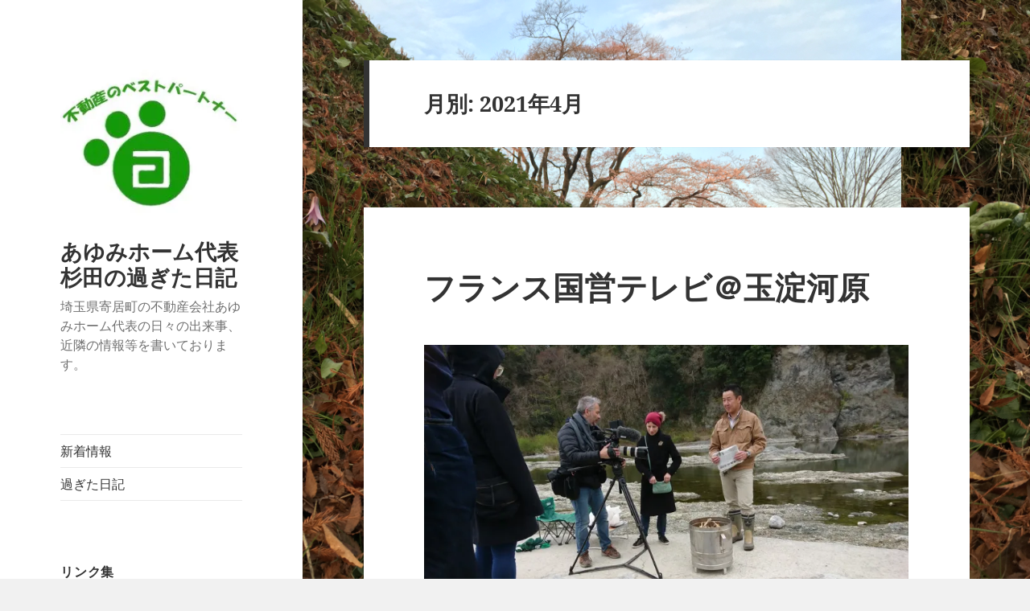

--- FILE ---
content_type: text/html; charset=UTF-8
request_url: http://ayumihome.com/wp1/2021/04/
body_size: 9930
content:
<!DOCTYPE html>
<html lang="ja" class="no-js">
<head>
	<meta charset="UTF-8">
	<meta name="viewport" content="width=device-width">
	<link rel="profile" href="https://gmpg.org/xfn/11">
	<link rel="pingback" href="http://ayumihome.com/wp1/xmlrpc.php">
	<script>(function(html){html.className = html.className.replace(/\bno-js\b/,'js')})(document.documentElement);</script>
<title>2021年4月 &#8211; あゆみホーム代表杉田の過ぎた日記</title>
<link rel='dns-prefetch' href='//s0.wp.com' />
<link rel='dns-prefetch' href='//secure.gravatar.com' />
<link rel='dns-prefetch' href='//s.w.org' />
<link rel="alternate" type="application/rss+xml" title="あゆみホーム代表杉田の過ぎた日記 &raquo; フィード" href="http://ayumihome.com/wp1/feed/" />
<link rel="alternate" type="application/rss+xml" title="あゆみホーム代表杉田の過ぎた日記 &raquo; コメントフィード" href="http://ayumihome.com/wp1/comments/feed/" />
		<script type="text/javascript">
			window._wpemojiSettings = {"baseUrl":"https:\/\/s.w.org\/images\/core\/emoji\/11.2.0\/72x72\/","ext":".png","svgUrl":"https:\/\/s.w.org\/images\/core\/emoji\/11.2.0\/svg\/","svgExt":".svg","source":{"concatemoji":"http:\/\/ayumihome.com\/wp1\/wp-includes\/js\/wp-emoji-release.min.js?ver=5.1.19"}};
			!function(e,a,t){var n,r,o,i=a.createElement("canvas"),p=i.getContext&&i.getContext("2d");function s(e,t){var a=String.fromCharCode;p.clearRect(0,0,i.width,i.height),p.fillText(a.apply(this,e),0,0);e=i.toDataURL();return p.clearRect(0,0,i.width,i.height),p.fillText(a.apply(this,t),0,0),e===i.toDataURL()}function c(e){var t=a.createElement("script");t.src=e,t.defer=t.type="text/javascript",a.getElementsByTagName("head")[0].appendChild(t)}for(o=Array("flag","emoji"),t.supports={everything:!0,everythingExceptFlag:!0},r=0;r<o.length;r++)t.supports[o[r]]=function(e){if(!p||!p.fillText)return!1;switch(p.textBaseline="top",p.font="600 32px Arial",e){case"flag":return s([55356,56826,55356,56819],[55356,56826,8203,55356,56819])?!1:!s([55356,57332,56128,56423,56128,56418,56128,56421,56128,56430,56128,56423,56128,56447],[55356,57332,8203,56128,56423,8203,56128,56418,8203,56128,56421,8203,56128,56430,8203,56128,56423,8203,56128,56447]);case"emoji":return!s([55358,56760,9792,65039],[55358,56760,8203,9792,65039])}return!1}(o[r]),t.supports.everything=t.supports.everything&&t.supports[o[r]],"flag"!==o[r]&&(t.supports.everythingExceptFlag=t.supports.everythingExceptFlag&&t.supports[o[r]]);t.supports.everythingExceptFlag=t.supports.everythingExceptFlag&&!t.supports.flag,t.DOMReady=!1,t.readyCallback=function(){t.DOMReady=!0},t.supports.everything||(n=function(){t.readyCallback()},a.addEventListener?(a.addEventListener("DOMContentLoaded",n,!1),e.addEventListener("load",n,!1)):(e.attachEvent("onload",n),a.attachEvent("onreadystatechange",function(){"complete"===a.readyState&&t.readyCallback()})),(n=t.source||{}).concatemoji?c(n.concatemoji):n.wpemoji&&n.twemoji&&(c(n.twemoji),c(n.wpemoji)))}(window,document,window._wpemojiSettings);
		</script>
		<style type="text/css">
img.wp-smiley,
img.emoji {
	display: inline !important;
	border: none !important;
	box-shadow: none !important;
	height: 1em !important;
	width: 1em !important;
	margin: 0 .07em !important;
	vertical-align: -0.1em !important;
	background: none !important;
	padding: 0 !important;
}
</style>
	<link rel='stylesheet' id='twentyfifteen-jetpack-css'  href='http://ayumihome.com/wp1/wp-content/plugins/jetpack/modules/theme-tools/compat/twentyfifteen.css?ver=7.2.5' type='text/css' media='all' />
<link rel='stylesheet' id='wp-block-library-css'  href='http://ayumihome.com/wp1/wp-includes/css/dist/block-library/style.min.css?ver=5.1.19' type='text/css' media='all' />
<link rel='stylesheet' id='wp-block-library-theme-css'  href='http://ayumihome.com/wp1/wp-includes/css/dist/block-library/theme.min.css?ver=5.1.19' type='text/css' media='all' />
<link rel='stylesheet' id='twentyfifteen-fonts-css'  href='http://ayumihome.com/wp1/wp-content/themes/twentyfifteen/assets/fonts/noto-sans-plus-noto-serif-plus-inconsolata.css?ver=20230328' type='text/css' media='all' />
<link rel='stylesheet' id='genericons-css'  href='http://ayumihome.com/wp1/wp-content/plugins/jetpack/_inc/genericons/genericons/genericons.css?ver=3.1' type='text/css' media='all' />
<link rel='stylesheet' id='twentyfifteen-style-css'  href='http://ayumihome.com/wp1/wp-content/themes/twentyfifteen/style.css?ver=20240716' type='text/css' media='all' />
<link rel='stylesheet' id='twentyfifteen-block-style-css'  href='http://ayumihome.com/wp1/wp-content/themes/twentyfifteen/css/blocks.css?ver=20240609' type='text/css' media='all' />
<link rel='stylesheet' id='jetpack_css-css'  href='http://ayumihome.com/wp1/wp-content/plugins/jetpack/css/jetpack.css?ver=7.2.5' type='text/css' media='all' />
<script type='text/javascript' src='http://ayumihome.com/wp1/wp-includes/js/jquery/jquery.js?ver=1.12.4'></script>
<script type='text/javascript' src='http://ayumihome.com/wp1/wp-includes/js/jquery/jquery-migrate.min.js?ver=1.4.1'></script>
<link rel='https://api.w.org/' href='http://ayumihome.com/wp1/wp-json/' />
<link rel="EditURI" type="application/rsd+xml" title="RSD" href="http://ayumihome.com/wp1/xmlrpc.php?rsd" />
<link rel="wlwmanifest" type="application/wlwmanifest+xml" href="http://ayumihome.com/wp1/wp-includes/wlwmanifest.xml" /> 
<meta name="generator" content="WordPress 5.1.19" />

<link rel='dns-prefetch' href='//v0.wordpress.com'/>
<link rel='dns-prefetch' href='//widgets.wp.com'/>
<link rel='dns-prefetch' href='//s0.wp.com'/>
<link rel='dns-prefetch' href='//0.gravatar.com'/>
<link rel='dns-prefetch' href='//1.gravatar.com'/>
<link rel='dns-prefetch' href='//2.gravatar.com'/>
<link rel='dns-prefetch' href='//i0.wp.com'/>
<link rel='dns-prefetch' href='//i1.wp.com'/>
<link rel='dns-prefetch' href='//i2.wp.com'/>
<style type='text/css'>img#wpstats{display:none}</style><style type="text/css" id="custom-background-css">
body.custom-background { background-image: url("http://ayumihome.com/wp1/wp-content/uploads/2018/01/IMG_35981.jpg"); background-position: center center; background-size: contain; background-repeat: repeat; background-attachment: fixed; }
</style>
	<link rel="icon" href="https://i0.wp.com/ayumihome.com/wp1/wp-content/uploads/2018/01/cropped-cropped-マークロゴ2-1.jpg?fit=32%2C32" sizes="32x32" />
<link rel="icon" href="https://i0.wp.com/ayumihome.com/wp1/wp-content/uploads/2018/01/cropped-cropped-マークロゴ2-1.jpg?fit=192%2C192" sizes="192x192" />
<link rel="apple-touch-icon-precomposed" href="https://i0.wp.com/ayumihome.com/wp1/wp-content/uploads/2018/01/cropped-cropped-マークロゴ2-1.jpg?fit=180%2C180" />
<meta name="msapplication-TileImage" content="https://i0.wp.com/ayumihome.com/wp1/wp-content/uploads/2018/01/cropped-cropped-マークロゴ2-1.jpg?fit=270%2C270" />
</head>

<body class="archive date custom-background wp-custom-logo wp-embed-responsive">
<div id="page" class="hfeed site">
	<a class="skip-link screen-reader-text" href="#content">
		コンテンツへスキップ	</a>

	<div id="sidebar" class="sidebar">
		<header id="masthead" class="site-header">
			<div class="site-branding">
				<a href="http://ayumihome.com/wp1/" class="custom-logo-link" rel="home" itemprop="url"><img width="248" height="226" src="https://i2.wp.com/ayumihome.com/wp1/wp-content/uploads/2018/01/cropped-マークロゴ2-1.jpg?fit=248%2C226" class="custom-logo" alt="あゆみホーム代表杉田の過ぎた日記" itemprop="logo" data-attachment-id="76" data-permalink="http://ayumihome.com/wp1/cropped-%e3%83%9e%e3%83%bc%e3%82%af%e3%83%ad%e3%82%b42-1-jpg/" data-orig-file="https://i2.wp.com/ayumihome.com/wp1/wp-content/uploads/2018/01/cropped-マークロゴ2-1.jpg?fit=248%2C226" data-orig-size="248,226" data-comments-opened="1" data-image-meta="{&quot;aperture&quot;:&quot;0&quot;,&quot;credit&quot;:&quot;&quot;,&quot;camera&quot;:&quot;&quot;,&quot;caption&quot;:&quot;&quot;,&quot;created_timestamp&quot;:&quot;0&quot;,&quot;copyright&quot;:&quot;&quot;,&quot;focal_length&quot;:&quot;0&quot;,&quot;iso&quot;:&quot;0&quot;,&quot;shutter_speed&quot;:&quot;0&quot;,&quot;title&quot;:&quot;&quot;,&quot;orientation&quot;:&quot;0&quot;}" data-image-title="cropped-マークロゴ2-1.jpg" data-image-description="&lt;p&gt;http://ayumihome.com/wp1/wp-content/uploads/2018/01/cropped-マークロゴ2-1.jpg&lt;/p&gt;
" data-medium-file="https://i2.wp.com/ayumihome.com/wp1/wp-content/uploads/2018/01/cropped-マークロゴ2-1.jpg?fit=248%2C226" data-large-file="https://i2.wp.com/ayumihome.com/wp1/wp-content/uploads/2018/01/cropped-マークロゴ2-1.jpg?fit=248%2C226" /></a>						<p class="site-title"><a href="http://ayumihome.com/wp1/" rel="home">あゆみホーム代表杉田の過ぎた日記</a></p>
												<p class="site-description">埼玉県寄居町の不動産会社あゆみホーム代表の日々の出来事、近隣の情報等を書いております。</p>
										<button class="secondary-toggle">﻿メニューとウィジェット</button>
			</div><!-- .site-branding -->
		</header><!-- .site-header -->

			<div id="secondary" class="secondary">

					<nav id="site-navigation" class="main-navigation">
				<div class="menu-%e3%83%88%e3%83%83%e3%83%97%e3%83%a1%e3%83%8b%e3%83%a5%e3%83%bc-container"><ul id="menu-%e3%83%88%e3%83%83%e3%83%97%e3%83%a1%e3%83%8b%e3%83%a5%e3%83%bc" class="nav-menu"><li id="menu-item-40" class="menu-item menu-item-type-custom menu-item-object-custom menu-item-home menu-item-40"><a href="http://ayumihome.com/wp1/">新着情報</a></li>
<li id="menu-item-73" class="menu-item menu-item-type-post_type menu-item-object-post menu-item-73"><a href="http://ayumihome.com/wp1/2018/01/16/hello-world/">過ぎた日記</a></li>
</ul></div>			</nav><!-- .main-navigation -->
		
		
					<div id="widget-area" class="widget-area" role="complementary">
				<aside id="text-11" class="widget widget_text"><h2 class="widget-title">リンク集</h2>			<div class="textwidget"><p><a href="http://ayumihome.com/">あゆみホーム株式会社ＨＰ</a></p>
<p><a href="http://ayumihome.hatenablog.com/">あゆみホーム　スタッフブログ</a></p>
<p><a href="http://chill.mints.ne.jp">食堂・茶屋ＣＨＩＬＬ</a></p>
<p><a href="http://yorii-kanko.jp/index.php">寄居町観光協会</a></p>
<p><a href="http://www.yorii.or.jp/YFC/">寄居フィルムコレクション</a></p>
<p><a href="http://www.yorii.or.jp/blog/">よりいぶろぐ</a></p>
<p><a href="http://blog.goo.ne.jp/deepd-suke">杉田　旧ブログ</a></p>
<p><a href="http://www.yorii.or.jp/">寄居町商工会</a></p>
<p><a href="http://www.town.yorii.saitama.jp/">寄居町役場</a></p>
<p><a href="http://www.town.ogawa.saitama.jp/">小川町役場</a></p>
<p><a href="http://www.town.misato.miyagi.jp/">美里町役場</a></p>
<p><a href="http://www.city.fukaya.saitama.jp/">深谷市役所</a></p>
</div>
		</aside><aside id="text-6" class="widget widget_text"><h2 class="widget-title">アクセス</h2>			<div class="textwidget"><p><strong>住所</strong><br />
埼玉県大里郡寄居町大字鉢形841番地1</p>
<p><strong>営業時間</strong><br />
木〜火: 9:00 AM –6:30 PM　　毎週水曜日定休</p>
</div>
		</aside><aside id="text-7" class="widget widget_text"><h2 class="widget-title">これからの過ぎた日記は</h2>			<div class="textwidget"><p>日頃から忘れてしまいやすい性格なので、毎日の事を少しづつ継続して書いていきます。寄居町の飲食店を杉田目線で書いていきます。その他些細なことから、不動産に関することをUPしていきます。</p>
</div>
		</aside><aside id="calendar-3" class="widget widget_calendar"><div id="calendar_wrap" class="calendar_wrap"><table id="wp-calendar">
	<caption>2021年4月</caption>
	<thead>
	<tr>
		<th scope="col" title="月曜日">月</th>
		<th scope="col" title="火曜日">火</th>
		<th scope="col" title="水曜日">水</th>
		<th scope="col" title="木曜日">木</th>
		<th scope="col" title="金曜日">金</th>
		<th scope="col" title="土曜日">土</th>
		<th scope="col" title="日曜日">日</th>
	</tr>
	</thead>

	<tfoot>
	<tr>
		<td colspan="3" id="prev"><a href="http://ayumihome.com/wp1/2021/03/">&laquo; 3月</a></td>
		<td class="pad">&nbsp;</td>
		<td colspan="3" id="next"><a href="http://ayumihome.com/wp1/2021/05/">5月 &raquo;</a></td>
	</tr>
	</tfoot>

	<tbody>
	<tr>
		<td colspan="3" class="pad">&nbsp;</td><td>1</td><td>2</td><td>3</td><td>4</td>
	</tr>
	<tr>
		<td><a href="http://ayumihome.com/wp1/2021/04/05/" aria-label="2021年4月5日 に投稿を公開">5</a></td><td>6</td><td>7</td><td>8</td><td>9</td><td>10</td><td>11</td>
	</tr>
	<tr>
		<td>12</td><td>13</td><td>14</td><td>15</td><td>16</td><td>17</td><td>18</td>
	</tr>
	<tr>
		<td>19</td><td>20</td><td>21</td><td>22</td><td>23</td><td>24</td><td>25</td>
	</tr>
	<tr>
		<td>26</td><td>27</td><td>28</td><td>29</td><td>30</td>
		<td class="pad" colspan="2">&nbsp;</td>
	</tr>
	</tbody>
	</table></div></aside><aside id="archives-4" class="widget widget_archive"><h2 class="widget-title">アーカイブ</h2>		<ul>
				<li><a href='http://ayumihome.com/wp1/2026/01/'>2026年1月</a></li>
	<li><a href='http://ayumihome.com/wp1/2025/12/'>2025年12月</a></li>
	<li><a href='http://ayumihome.com/wp1/2025/06/'>2025年6月</a></li>
	<li><a href='http://ayumihome.com/wp1/2025/01/'>2025年1月</a></li>
	<li><a href='http://ayumihome.com/wp1/2024/12/'>2024年12月</a></li>
	<li><a href='http://ayumihome.com/wp1/2024/11/'>2024年11月</a></li>
	<li><a href='http://ayumihome.com/wp1/2024/06/'>2024年6月</a></li>
	<li><a href='http://ayumihome.com/wp1/2024/05/'>2024年5月</a></li>
	<li><a href='http://ayumihome.com/wp1/2024/02/'>2024年2月</a></li>
	<li><a href='http://ayumihome.com/wp1/2023/07/'>2023年7月</a></li>
	<li><a href='http://ayumihome.com/wp1/2023/06/'>2023年6月</a></li>
	<li><a href='http://ayumihome.com/wp1/2023/01/'>2023年1月</a></li>
	<li><a href='http://ayumihome.com/wp1/2022/12/'>2022年12月</a></li>
	<li><a href='http://ayumihome.com/wp1/2022/05/'>2022年5月</a></li>
	<li><a href='http://ayumihome.com/wp1/2021/11/'>2021年11月</a></li>
	<li><a href='http://ayumihome.com/wp1/2021/05/'>2021年5月</a></li>
	<li><a href='http://ayumihome.com/wp1/2021/04/'>2021年4月</a></li>
	<li><a href='http://ayumihome.com/wp1/2021/03/'>2021年3月</a></li>
	<li><a href='http://ayumihome.com/wp1/2021/02/'>2021年2月</a></li>
	<li><a href='http://ayumihome.com/wp1/2021/01/'>2021年1月</a></li>
	<li><a href='http://ayumihome.com/wp1/2020/12/'>2020年12月</a></li>
	<li><a href='http://ayumihome.com/wp1/2020/11/'>2020年11月</a></li>
	<li><a href='http://ayumihome.com/wp1/2020/10/'>2020年10月</a></li>
	<li><a href='http://ayumihome.com/wp1/2020/09/'>2020年9月</a></li>
	<li><a href='http://ayumihome.com/wp1/2020/08/'>2020年8月</a></li>
	<li><a href='http://ayumihome.com/wp1/2020/07/'>2020年7月</a></li>
	<li><a href='http://ayumihome.com/wp1/2020/06/'>2020年6月</a></li>
	<li><a href='http://ayumihome.com/wp1/2020/05/'>2020年5月</a></li>
	<li><a href='http://ayumihome.com/wp1/2020/04/'>2020年4月</a></li>
	<li><a href='http://ayumihome.com/wp1/2020/03/'>2020年3月</a></li>
	<li><a href='http://ayumihome.com/wp1/2020/02/'>2020年2月</a></li>
	<li><a href='http://ayumihome.com/wp1/2020/01/'>2020年1月</a></li>
	<li><a href='http://ayumihome.com/wp1/2019/12/'>2019年12月</a></li>
	<li><a href='http://ayumihome.com/wp1/2019/11/'>2019年11月</a></li>
	<li><a href='http://ayumihome.com/wp1/2019/10/'>2019年10月</a></li>
	<li><a href='http://ayumihome.com/wp1/2019/09/'>2019年9月</a></li>
	<li><a href='http://ayumihome.com/wp1/2019/08/'>2019年8月</a></li>
	<li><a href='http://ayumihome.com/wp1/2019/07/'>2019年7月</a></li>
	<li><a href='http://ayumihome.com/wp1/2019/06/'>2019年6月</a></li>
	<li><a href='http://ayumihome.com/wp1/2019/05/'>2019年5月</a></li>
	<li><a href='http://ayumihome.com/wp1/2019/04/'>2019年4月</a></li>
	<li><a href='http://ayumihome.com/wp1/2019/03/'>2019年3月</a></li>
	<li><a href='http://ayumihome.com/wp1/2019/02/'>2019年2月</a></li>
	<li><a href='http://ayumihome.com/wp1/2019/01/'>2019年1月</a></li>
	<li><a href='http://ayumihome.com/wp1/2018/12/'>2018年12月</a></li>
	<li><a href='http://ayumihome.com/wp1/2018/11/'>2018年11月</a></li>
	<li><a href='http://ayumihome.com/wp1/2018/10/'>2018年10月</a></li>
	<li><a href='http://ayumihome.com/wp1/2018/09/'>2018年9月</a></li>
	<li><a href='http://ayumihome.com/wp1/2018/08/'>2018年8月</a></li>
	<li><a href='http://ayumihome.com/wp1/2018/07/'>2018年7月</a></li>
	<li><a href='http://ayumihome.com/wp1/2018/06/'>2018年6月</a></li>
	<li><a href='http://ayumihome.com/wp1/2018/05/'>2018年5月</a></li>
	<li><a href='http://ayumihome.com/wp1/2018/04/'>2018年4月</a></li>
	<li><a href='http://ayumihome.com/wp1/2018/03/'>2018年3月</a></li>
	<li><a href='http://ayumihome.com/wp1/2018/02/'>2018年2月</a></li>
	<li><a href='http://ayumihome.com/wp1/2018/01/'>2018年1月</a></li>
		</ul>
			</aside><aside id="search-3" class="widget widget_search"><h2 class="widget-title">検索</h2><form role="search" method="get" class="search-form" action="http://ayumihome.com/wp1/">
				<label>
					<span class="screen-reader-text">検索:</span>
					<input type="search" class="search-field" placeholder="検索&hellip;" value="" name="s" />
				</label>
				<input type="submit" class="search-submit screen-reader-text" value="検索" />
			</form></aside><aside id="tag_cloud-3" class="widget widget_tag_cloud"><h2 class="widget-title">タグ</h2><div class="tagcloud"><ul class='wp-tag-cloud' role='list'>
	<li><a href="http://ayumihome.com/wp1/tag/%e3%81%82%e3%82%86%e3%81%bf%e3%83%9b%e3%83%bc%e3%83%a0/" class="tag-cloud-link tag-link-301 tag-link-position-1" style="font-size: 11.1017964072pt;" aria-label="あゆみホーム (13個の項目)">あゆみホーム</a></li>
	<li><a href="http://ayumihome.com/wp1/tag/%e3%81%86%e3%81%95%e3%81%8e%e3%82%84/" class="tag-cloud-link tag-link-68 tag-link-position-2" style="font-size: 8.58682634731pt;" aria-label="うさぎや (6個の項目)">うさぎや</a></li>
	<li><a href="http://ayumihome.com/wp1/tag/%e3%81%86%e3%81%a9%e3%82%93/" class="tag-cloud-link tag-link-75 tag-link-position-3" style="font-size: 9.4251497006pt;" aria-label="うどん (8個の項目)">うどん</a></li>
	<li><a href="http://ayumihome.com/wp1/tag/%e3%82%84%e3%81%8d%e3%81%a8%e3%82%8a/" class="tag-cloud-link tag-link-12 tag-link-position-4" style="font-size: 9.00598802395pt;" aria-label="やきとり (7個の項目)">やきとり</a></li>
	<li><a href="http://ayumihome.com/wp1/tag/%e3%82%a2%e3%83%a6%e9%87%a3%e3%82%8a/" class="tag-cloud-link tag-link-288 tag-link-position-5" style="font-size: 10.5149700599pt;" aria-label="アユ釣り (11個の項目)">アユ釣り</a></li>
	<li><a href="http://ayumihome.com/wp1/tag/%e3%82%a6%e3%82%b0%e3%82%a4/" class="tag-cloud-link tag-link-913 tag-link-position-6" style="font-size: 8.58682634731pt;" aria-label="ウグイ (6個の項目)">ウグイ</a></li>
	<li><a href="http://ayumihome.com/wp1/tag/%e3%82%a8%e3%83%89%e3%83%92%e3%82%ac%e3%83%b3%e3%82%b5%e3%82%af%e3%83%a9/" class="tag-cloud-link tag-link-111 tag-link-position-7" style="font-size: 8.58682634731pt;" aria-label="エドヒガンサクラ (6個の項目)">エドヒガンサクラ</a></li>
	<li><a href="http://ayumihome.com/wp1/tag/%e3%82%ad%e3%83%a3%e3%83%b3%e3%83%97/" class="tag-cloud-link tag-link-246 tag-link-position-8" style="font-size: 9.00598802395pt;" aria-label="キャンプ (7個の項目)">キャンプ</a></li>
	<li><a href="http://ayumihome.com/wp1/tag/%e3%82%b8%e3%83%a7%e3%82%ae%e3%83%b3%e3%82%b0/" class="tag-cloud-link tag-link-56 tag-link-position-9" style="font-size: 13.8682634731pt;" aria-label="ジョギング (29個の項目)">ジョギング</a></li>
	<li><a href="http://ayumihome.com/wp1/tag/%e3%83%9b%e3%83%ab%e3%83%a2%e3%83%b3/" class="tag-cloud-link tag-link-24 tag-link-position-10" style="font-size: 8.58682634731pt;" aria-label="ホルモン (6個の項目)">ホルモン</a></li>
	<li><a href="http://ayumihome.com/wp1/tag/%e3%83%a9%e3%83%b3%e3%83%81/" class="tag-cloud-link tag-link-48 tag-link-position-11" style="font-size: 11.3532934132pt;" aria-label="ランチ (14個の項目)">ランチ</a></li>
	<li><a href="http://ayumihome.com/wp1/tag/%e3%83%a9%e3%83%b3%e3%83%8b%e3%83%b3%e3%82%b0/" class="tag-cloud-link tag-link-516 tag-link-position-12" style="font-size: 10.5149700599pt;" aria-label="ランニング (11個の項目)">ランニング</a></li>
	<li><a href="http://ayumihome.com/wp1/tag/%e3%83%a9%e3%83%bc%e3%83%a1%e3%83%b3/" class="tag-cloud-link tag-link-41 tag-link-position-13" style="font-size: 12.0239520958pt;" aria-label="ラーメン (17個の項目)">ラーメン</a></li>
	<li><a href="http://ayumihome.com/wp1/tag/%e3%83%aa%e3%83%8e%e3%83%99%e3%83%bc%e3%82%b7%e3%83%a7%e3%83%b3/" class="tag-cloud-link tag-link-636 tag-link-position-14" style="font-size: 9.84431137725pt;" aria-label="リノベーション (9個の項目)">リノベーション</a></li>
	<li><a href="http://ayumihome.com/wp1/tag/%e4%b8%8d%e5%8b%95%e7%94%a3/" class="tag-cloud-link tag-link-38 tag-link-position-15" style="font-size: 8pt;" aria-label="不動産 (5個の項目)">不動産</a></li>
	<li><a href="http://ayumihome.com/wp1/tag/%e4%b8%ad%e5%a4%ae%e6%bc%81%e5%8d%94%e5%af%84%e5%b1%85%e6%94%af%e9%83%a8/" class="tag-cloud-link tag-link-207 tag-link-position-16" style="font-size: 8.58682634731pt;" aria-label="中央漁協寄居支部 (6個の項目)">中央漁協寄居支部</a></li>
	<li><a href="http://ayumihome.com/wp1/tag/%e5%85%ab%e9%ab%98%e7%b7%9a/" class="tag-cloud-link tag-link-350 tag-link-position-17" style="font-size: 9.84431137725pt;" aria-label="八高線 (9個の項目)">八高線</a></li>
	<li><a href="http://ayumihome.com/wp1/tag/%e5%8f%a4%e6%b0%91%e5%ae%b6%e5%86%8d%e7%94%9f/" class="tag-cloud-link tag-link-660 tag-link-position-18" style="font-size: 9.00598802395pt;" aria-label="古民家再生 (7個の項目)">古民家再生</a></li>
	<li><a href="http://ayumihome.com/wp1/tag/%e5%90%be%e9%87%8c/" class="tag-cloud-link tag-link-92 tag-link-position-19" style="font-size: 11.5209580838pt;" aria-label="吾里 (15個の項目)">吾里</a></li>
	<li><a href="http://ayumihome.com/wp1/tag/%e5%a4%a9%e6%b2%bc%e9%99%b8%e6%a9%8b/" class="tag-cloud-link tag-link-57 tag-link-position-20" style="font-size: 8pt;" aria-label="天沼陸橋 (5個の項目)">天沼陸橋</a></li>
	<li><a href="http://ayumihome.com/wp1/tag/%e5%af%84%e5%b1%85/" class="tag-cloud-link tag-link-18 tag-link-position-21" style="font-size: 15.9640718563pt;" aria-label="寄居 (53個の項目)">寄居</a></li>
	<li><a href="http://ayumihome.com/wp1/tag/%e5%af%84%e5%b1%85%e7%94%ba/" class="tag-cloud-link tag-link-14 tag-link-position-22" style="font-size: 22pt;" aria-label="寄居町 (281個の項目)">寄居町</a></li>
	<li><a href="http://ayumihome.com/wp1/tag/%e5%af%84%e5%b1%85%e9%a7%85/" class="tag-cloud-link tag-link-59 tag-link-position-23" style="font-size: 13.4491017964pt;" aria-label="寄居駅 (26個の項目)">寄居駅</a></li>
	<li><a href="http://ayumihome.com/wp1/tag/%e5%b0%8f%e5%b7%9d%e7%94%ba/" class="tag-cloud-link tag-link-40 tag-link-position-24" style="font-size: 11.3532934132pt;" aria-label="小川町 (14個の項目)">小川町</a></li>
	<li><a href="http://ayumihome.com/wp1/tag/%e5%b1%85%e9%85%92%e5%b1%8b/" class="tag-cloud-link tag-link-19 tag-link-position-25" style="font-size: 10.1796407186pt;" aria-label="居酒屋 (10個の項目)">居酒屋</a></li>
	<li><a href="http://ayumihome.com/wp1/tag/%e6%8a%98%e5%8e%9f/" class="tag-cloud-link tag-link-310 tag-link-position-26" style="font-size: 12.1916167665pt;" aria-label="折原 (18個の項目)">折原</a></li>
	<li><a href="http://ayumihome.com/wp1/tag/%e6%8a%98%e5%8e%9f%e6%a9%8b/" class="tag-cloud-link tag-link-121 tag-link-position-27" style="font-size: 10.1796407186pt;" aria-label="折原橋 (10個の項目)">折原橋</a></li>
	<li><a href="http://ayumihome.com/wp1/tag/%e6%95%a3%e6%ad%a9/" class="tag-cloud-link tag-link-54 tag-link-position-28" style="font-size: 11.1017964072pt;" aria-label="散歩 (13個の項目)">散歩</a></li>
	<li><a href="http://ayumihome.com/wp1/tag/%e6%95%a3%e6%ad%a9%e9%81%93/" class="tag-cloud-link tag-link-112 tag-link-position-29" style="font-size: 8.58682634731pt;" aria-label="散歩道 (6個の項目)">散歩道</a></li>
	<li><a href="http://ayumihome.com/wp1/tag/%e6%97%a5%e3%81%ae%e5%87%ba/" class="tag-cloud-link tag-link-200 tag-link-position-30" style="font-size: 11.5209580838pt;" aria-label="日の出 (15個の項目)">日の出</a></li>
	<li><a href="http://ayumihome.com/wp1/tag/%e6%97%a5%e6%9c%ac%e9%85%92/" class="tag-cloud-link tag-link-94 tag-link-position-31" style="font-size: 8pt;" aria-label="日本酒 (5個の項目)">日本酒</a></li>
	<li><a href="http://ayumihome.com/wp1/tag/%e6%98%a5/" class="tag-cloud-link tag-link-100 tag-link-position-32" style="font-size: 8.58682634731pt;" aria-label="春 (6個の項目)">春</a></li>
	<li><a href="http://ayumihome.com/wp1/tag/%e6%9c%9d%e6%97%a5/" class="tag-cloud-link tag-link-201 tag-link-position-33" style="font-size: 13.2814371257pt;" aria-label="朝日 (25個の項目)">朝日</a></li>
	<li><a href="http://ayumihome.com/wp1/tag/%e6%9d%b1%e4%b8%8a%e7%b7%9a/" class="tag-cloud-link tag-link-133 tag-link-position-34" style="font-size: 8pt;" aria-label="東上線 (5個の項目)">東上線</a></li>
	<li><a href="http://ayumihome.com/wp1/tag/%e6%a1%9c%e6%b2%a2/" class="tag-cloud-link tag-link-255 tag-link-position-35" style="font-size: 9.4251497006pt;" aria-label="桜沢 (8個の項目)">桜沢</a></li>
	<li><a href="http://ayumihome.com/wp1/tag/%e6%a8%aa%e6%b5%9c%e5%b1%8b/" class="tag-cloud-link tag-link-65 tag-link-position-36" style="font-size: 8pt;" aria-label="横浜屋 (5個の項目)">横浜屋</a></li>
	<li><a href="http://ayumihome.com/wp1/tag/%e6%ad%a3%e5%96%9c%e6%a9%8b/" class="tag-cloud-link tag-link-276 tag-link-position-37" style="font-size: 12.1916167665pt;" aria-label="正喜橋 (18個の項目)">正喜橋</a></li>
	<li><a href="http://ayumihome.com/wp1/tag/%e6%bc%81%e5%8d%94/" class="tag-cloud-link tag-link-264 tag-link-position-38" style="font-size: 9.4251497006pt;" aria-label="漁協 (8個の項目)">漁協</a></li>
	<li><a href="http://ayumihome.com/wp1/tag/%e7%8e%89%e6%b7%80%e5%a4%a7%e6%a9%8b/" class="tag-cloud-link tag-link-242 tag-link-position-39" style="font-size: 10.5149700599pt;" aria-label="玉淀大橋 (11個の項目)">玉淀大橋</a></li>
	<li><a href="http://ayumihome.com/wp1/tag/%e8%8d%92%e5%b7%9d/" class="tag-cloud-link tag-link-145 tag-link-position-40" style="font-size: 15.628742515pt;" aria-label="荒川 (48個の項目)">荒川</a></li>
	<li><a href="http://ayumihome.com/wp1/tag/%e9%87%91%e5%a4%aa%e9%83%8e/" class="tag-cloud-link tag-link-10 tag-link-position-41" style="font-size: 11.1017964072pt;" aria-label="金太郎 (13個の項目)">金太郎</a></li>
	<li><a href="http://ayumihome.com/wp1/tag/%e9%89%a2%e5%bd%a2/" class="tag-cloud-link tag-link-96 tag-link-position-42" style="font-size: 15.628742515pt;" aria-label="鉢形 (48個の項目)">鉢形</a></li>
	<li><a href="http://ayumihome.com/wp1/tag/%e9%89%a2%e5%bd%a2%e5%9f%8e/" class="tag-cloud-link tag-link-55 tag-link-position-43" style="font-size: 9.84431137725pt;" aria-label="鉢形城 (9個の項目)">鉢形城</a></li>
	<li><a href="http://ayumihome.com/wp1/tag/%e9%a2%a8%e5%b8%83/" class="tag-cloud-link tag-link-782 tag-link-position-44" style="font-size: 8.58682634731pt;" aria-label="風布 (6個の項目)">風布</a></li>
	<li><a href="http://ayumihome.com/wp1/tag/%e9%a7%85%e5%89%8d/" class="tag-cloud-link tag-link-13 tag-link-position-45" style="font-size: 13.8682634731pt;" aria-label="駅前 (29個の項目)">駅前</a></li>
</ul>
</div>
</aside><aside id="meta-5" class="widget widget_meta"><h2 class="widget-title">管理情報</h2>			<ul>
						<li><a href="http://ayumihome.com/wp1/wp-login.php">ログイン</a></li>
			<li><a href="http://ayumihome.com/wp1/feed/">投稿の <abbr title="Really Simple Syndication">RSS</abbr></a></li>
			<li><a href="http://ayumihome.com/wp1/comments/feed/">コメントの <abbr title="Really Simple Syndication">RSS</abbr></a></li>
			<li><a href="https://ja.wordpress.org/" title="Powered by WordPress, state-of-the-art semantic personal publishing platform.">WordPress.org</a></li>			</ul>
			</aside><aside id="twitter_timeline-2" class="widget widget_twitter_timeline"><h2 class="widget-title">Twitter でフォロー</h2><a class="twitter-timeline" data-theme="light" data-link-color="#f96e5b" data-border-color="#e8e8e8" data-tweet-limit="5" data-lang="JA" data-partner="jetpack" href="https://twitter.com/杉田あゆみ（男）@ayumi1100home" href="https://twitter.com/杉田あゆみ（男）@ayumi1100home">ツイート</a></aside>			</div><!-- .widget-area -->
		
	</div><!-- .secondary -->

	</div><!-- .sidebar -->

	<div id="content" class="site-content">

	<section id="primary" class="content-area">
		<main id="main" class="site-main">

		
			<header class="page-header">
				<h1 class="page-title">月別: 2021年4月</h1>			</header><!-- .page-header -->

			
<article id="post-2348" class="post-2348 post type-post status-publish format-standard hentry category-495 category-71 category-50 tag-1356 tag-876 tag-670 tag-879 tag-145">
	
	<header class="entry-header">
		<h2 class="entry-title"><a href="http://ayumihome.com/wp1/2021/04/05/%e3%83%95%e3%83%a9%e3%83%b3%e3%82%b9%e5%9b%bd%e5%96%b6%e3%83%86%e3%83%ac%e3%83%93%ef%bc%a0%e7%8e%89%e6%b7%80%e6%b2%b3%e5%8e%9f/" rel="bookmark">フランス国営テレビ＠玉淀河原</a></h2>	</header><!-- .entry-header -->

	<div class="entry-content">
		
<figure class="wp-block-image"><img data-attachment-id="2349" data-permalink="http://ayumihome.com/wp1/2021/04/05/%e3%83%95%e3%83%a9%e3%83%b3%e3%82%b9%e5%9b%bd%e5%96%b6%e3%83%86%e3%83%ac%e3%83%93%ef%bc%a0%e7%8e%89%e6%b7%80%e6%b2%b3%e5%8e%9f/dsc_0051-2/" data-orig-file="https://i1.wp.com/ayumihome.com/wp1/wp-content/uploads/2021/04/DSC_0051.jpg?fit=1225%2C919" data-orig-size="1225,919" data-comments-opened="1" data-image-meta="{&quot;aperture&quot;:&quot;0&quot;,&quot;credit&quot;:&quot;&quot;,&quot;camera&quot;:&quot;&quot;,&quot;caption&quot;:&quot;&quot;,&quot;created_timestamp&quot;:&quot;0&quot;,&quot;copyright&quot;:&quot;&quot;,&quot;focal_length&quot;:&quot;0&quot;,&quot;iso&quot;:&quot;0&quot;,&quot;shutter_speed&quot;:&quot;0&quot;,&quot;title&quot;:&quot;&quot;,&quot;orientation&quot;:&quot;0&quot;}" data-image-title="DSC_0051" data-image-description="" data-medium-file="https://i1.wp.com/ayumihome.com/wp1/wp-content/uploads/2021/04/DSC_0051.jpg?fit=300%2C225" data-large-file="https://i1.wp.com/ayumihome.com/wp1/wp-content/uploads/2021/04/DSC_0051.jpg?fit=660%2C495" src="https://i1.wp.com/ayumihome.com/wp1/wp-content/uploads/2021/04/DSC_0051.jpg?fit=660%2C495" alt="" class="wp-image-2349" srcset="https://i1.wp.com/ayumihome.com/wp1/wp-content/uploads/2021/04/DSC_0051.jpg?w=1225 1225w, https://i1.wp.com/ayumihome.com/wp1/wp-content/uploads/2021/04/DSC_0051.jpg?resize=300%2C225 300w, https://i1.wp.com/ayumihome.com/wp1/wp-content/uploads/2021/04/DSC_0051.jpg?resize=768%2C576 768w, https://i1.wp.com/ayumihome.com/wp1/wp-content/uploads/2021/04/DSC_0051.jpg?resize=1024%2C768 1024w" sizes="(max-width: 660px) 100vw, 660px" /></figure>



<p>２年前</p>



<p>そして父になる</p>



<p>カンヌ国際映画祭</p>



<p>にて</p>



<p>受賞したのをきっかけに</p>



<p>フランス国営テレビ</p>



<p>が撮影地の</p>



<p>寄居町荒川へ</p>



<p>取材に来まし</p>



<p>なんと私も</p>



<p>取材を受けて</p>



<p>日本を通り越し</p>



<p>フランスメディアデビューしてます</p>



<p>現在もそうですが</p>



<p>４月になると現場除草作業が始まる為</p>



<p>作業着に長靴姿で</p>



<p>出演</p>



<p>急な呼び出し取材</p>



<p>そしてなぜかアユを焼く</p>



<p>テレビって・・・</p>



<p>今日も一日頑張ります</p>
	</div><!-- .entry-content -->

	
	<footer class="entry-footer">
		<span class="posted-on"><span class="screen-reader-text">投稿日: </span><a href="http://ayumihome.com/wp1/2021/04/05/%e3%83%95%e3%83%a9%e3%83%b3%e3%82%b9%e5%9b%bd%e5%96%b6%e3%83%86%e3%83%ac%e3%83%93%ef%bc%a0%e7%8e%89%e6%b7%80%e6%b2%b3%e5%8e%9f/" rel="bookmark"><time class="entry-date published" datetime="2021-04-05T08:20:06+09:00">2021年4月5日</time><time class="updated" datetime="2021-04-05T08:20:14+09:00">2021年4月5日</time></a></span><span class="cat-links"><span class="screen-reader-text">カテゴリー </span><a href="http://ayumihome.com/wp1/category/%e3%81%b5%e3%81%a8%e3%81%97%e3%81%9f%e4%ba%8b/" rel="category tag">ふとした事</a>, <a href="http://ayumihome.com/wp1/category/%e5%9f%bc%e7%8e%89%e7%9c%8c%e5%8c%97%e5%9c%b0%e5%9f%9f/" rel="category tag">埼玉県北地域</a>, <a href="http://ayumihome.com/wp1/category/%e5%af%84%e5%b1%85%e7%94%ba/" rel="category tag">寄居町</a></span><span class="tags-links"><span class="screen-reader-text">タグ </span><a href="http://ayumihome.com/wp1/tag/%e3%82%ab%e3%83%b3%e3%83%8c%e5%9b%bd%e9%9a%9b%e6%98%a0%e7%94%bb%e7%a5%ad/" rel="tag">カンヌ国際映画祭</a>, <a href="http://ayumihome.com/wp1/tag/%e3%81%9d%e3%81%97%e3%81%a6%e7%88%b6%e3%81%ab%e3%81%aa%e3%82%8b/" rel="tag">そして父になる</a>, <a href="http://ayumihome.com/wp1/tag/%e3%83%87%e3%83%93%e3%83%a5%e3%83%bc/" rel="tag">デビュー</a>, <a href="http://ayumihome.com/wp1/tag/%e3%83%95%e3%83%a9%e3%83%b3%e3%82%b9%e5%9b%bd%e5%96%b6%e3%83%86%e3%83%ac%e3%83%93/" rel="tag">フランス国営テレビ</a>, <a href="http://ayumihome.com/wp1/tag/%e8%8d%92%e5%b7%9d/" rel="tag">荒川</a></span><span class="comments-link"><a href="http://ayumihome.com/wp1/2021/04/05/%e3%83%95%e3%83%a9%e3%83%b3%e3%82%b9%e5%9b%bd%e5%96%b6%e3%83%86%e3%83%ac%e3%83%93%ef%bc%a0%e7%8e%89%e6%b7%80%e6%b2%b3%e5%8e%9f/#respond"><span class="screen-reader-text">フランス国営テレビ＠玉淀河原 に</span>コメントを残す</a></span>			</footer><!-- .entry-footer -->

</article><!-- #post-2348 -->

		</main><!-- .site-main -->
	</section><!-- .content-area -->


	</div><!-- .site-content -->

	<footer id="colophon" class="site-footer">
		<div class="site-info">
									<a href="https://ja.wordpress.org/" class="imprint">
				Proudly powered by WordPress			</a>
		</div><!-- .site-info -->
	</footer><!-- .site-footer -->

</div><!-- .site -->

	<div style="display:none">
	</div>
<script type='text/javascript' src='http://ayumihome.com/wp1/wp-content/plugins/jetpack/_inc/build/photon/photon.min.js?ver=20130122'></script>
<script type='text/javascript' src='https://s0.wp.com/wp-content/js/devicepx-jetpack.js?ver=202604'></script>
<script type='text/javascript' src='https://secure.gravatar.com/js/gprofiles.js?ver=2026Janaa'></script>
<script type='text/javascript'>
/* <![CDATA[ */
var WPGroHo = {"my_hash":""};
/* ]]> */
</script>
<script type='text/javascript' src='http://ayumihome.com/wp1/wp-content/plugins/jetpack/modules/wpgroho.js?ver=5.1.19'></script>
<script type='text/javascript'>
/* <![CDATA[ */
var screenReaderText = {"expand":"<span class=\"screen-reader-text\">\u30b5\u30d6\u30e1\u30cb\u30e5\u30fc\u3092\u5c55\u958b<\/span>","collapse":"<span class=\"screen-reader-text\">\u30b5\u30d6\u30e1\u30cb\u30e5\u30fc\u3092\u9589\u3058\u308b<\/span>"};
/* ]]> */
</script>
<script type='text/javascript' src='http://ayumihome.com/wp1/wp-content/themes/twentyfifteen/js/functions.js?ver=20221101'></script>
<script type='text/javascript' src='http://ayumihome.com/wp1/wp-content/plugins/jetpack/_inc/build/twitter-timeline.min.js?ver=4.0.0'></script>
<script type='text/javascript' src='http://ayumihome.com/wp1/wp-includes/js/wp-embed.min.js?ver=5.1.19'></script>
<script type='text/javascript' src='http://ayumihome.com/wp1/wp-content/plugins/jetpack/_inc/build/spin.min.js?ver=1.3'></script>
<script type='text/javascript' src='http://ayumihome.com/wp1/wp-content/plugins/jetpack/_inc/build/jquery.spin.min.js?ver=1.3'></script>
<script type='text/javascript'>
/* <![CDATA[ */
var jetpackCarouselStrings = {"widths":[370,700,1000,1200,1400,2000],"is_logged_in":"","lang":"ja","ajaxurl":"http:\/\/ayumihome.com\/wp1\/wp-admin\/admin-ajax.php","nonce":"02cd7b6a8b","display_exif":"1","display_geo":"1","single_image_gallery":"1","single_image_gallery_media_file":"","background_color":"black","comment":"\u30b3\u30e1\u30f3\u30c8","post_comment":"\u30b3\u30e1\u30f3\u30c8\u3092\u9001\u4fe1","write_comment":"\u30b3\u30e1\u30f3\u30c8\u3092\u3069\u3046\u305e","loading_comments":"\u30b3\u30e1\u30f3\u30c8\u3092\u8aad\u307f\u8fbc\u3093\u3067\u3044\u307e\u3059\u2026","download_original":"\u30d5\u30eb\u30b5\u30a4\u30ba\u8868\u793a <span class=\"photo-size\">{0}<span class=\"photo-size-times\">\u00d7<\/span>{1}<\/span>","no_comment_text":"\u30b3\u30e1\u30f3\u30c8\u306e\u30e1\u30c3\u30bb\u30fc\u30b8\u3092\u3054\u8a18\u5165\u304f\u3060\u3055\u3044\u3002","no_comment_email":"\u30b3\u30e1\u30f3\u30c8\u3059\u308b\u306b\u306f\u30e1\u30fc\u30eb\u30a2\u30c9\u30ec\u30b9\u3092\u3054\u8a18\u5165\u304f\u3060\u3055\u3044\u3002","no_comment_author":"\u30b3\u30e1\u30f3\u30c8\u3059\u308b\u306b\u306f\u304a\u540d\u524d\u3092\u3054\u8a18\u5165\u304f\u3060\u3055\u3044\u3002","comment_post_error":"\u30b3\u30e1\u30f3\u30c8\u6295\u7a3f\u306e\u969b\u306b\u30a8\u30e9\u30fc\u304c\u767a\u751f\u3057\u307e\u3057\u305f\u3002\u5f8c\u307b\u3069\u3082\u3046\u4e00\u5ea6\u304a\u8a66\u3057\u304f\u3060\u3055\u3044\u3002","comment_approved":"\u30b3\u30e1\u30f3\u30c8\u304c\u627f\u8a8d\u3055\u308c\u307e\u3057\u305f\u3002","comment_unapproved":"\u30b3\u30e1\u30f3\u30c8\u306f\u627f\u8a8d\u5f85\u3061\u4e2d\u3067\u3059\u3002","camera":"\u30ab\u30e1\u30e9","aperture":"\u7d5e\u308a","shutter_speed":"\u30b7\u30e3\u30c3\u30bf\u30fc\u30b9\u30d4\u30fc\u30c9","focal_length":"\u7126\u70b9\u8ddd\u96e2","copyright":"\u8457\u4f5c\u6a29\u8868\u793a","comment_registration":"1","require_name_email":"1","login_url":"http:\/\/ayumihome.com\/wp1\/wp-login.php?redirect_to=http%3A%2F%2Fayumihome.com%2Fwp1%2F2021%2F04%2F05%2F%25e3%2583%2595%25e3%2583%25a9%25e3%2583%25b3%25e3%2582%25b9%25e5%259b%25bd%25e5%2596%25b6%25e3%2583%2586%25e3%2583%25ac%25e3%2583%2593%25ef%25bc%25a0%25e7%258e%2589%25e6%25b7%2580%25e6%25b2%25b3%25e5%258e%259f%2F","blog_id":"1","meta_data":["camera","aperture","shutter_speed","focal_length","copyright"],"local_comments_commenting_as":"<p id=\"jp-carousel-commenting-as\">\u30b3\u30e1\u30f3\u30c8\u3092\u6295\u7a3f\u3059\u308b\u306b\u306f<a href=\"#\" class=\"jp-carousel-comment-login\">\u30ed\u30b0\u30a4\u30f3<\/a>\u3057\u3066\u304f\u3060\u3055\u3044\u3002<\/p>"};
/* ]]> */
</script>
<script type='text/javascript' src='http://ayumihome.com/wp1/wp-content/plugins/jetpack/_inc/build/carousel/jetpack-carousel.min.js?ver=20190102'></script>
<script type='text/javascript' src='https://stats.wp.com/e-202604.js' async='async' defer='defer'></script>
<script type='text/javascript'>
	_stq = window._stq || [];
	_stq.push([ 'view', {v:'ext',j:'1:7.2.5',blog:'142559698',post:'0',tz:'9',srv:'ayumihome.com'} ]);
	_stq.push([ 'clickTrackerInit', '142559698', '0' ]);
</script>

</body>
</html>
